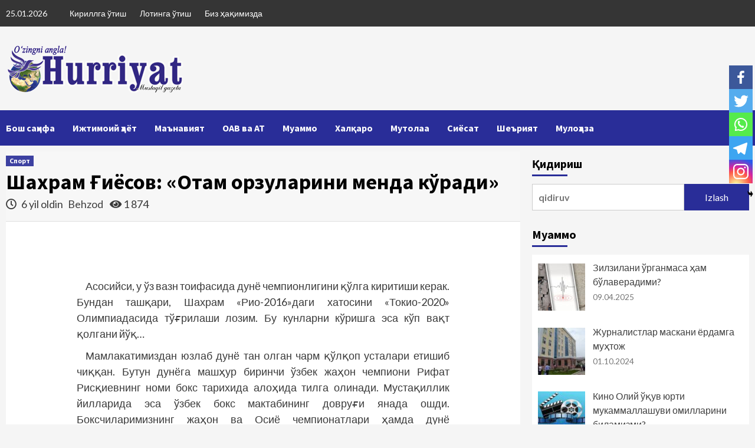

--- FILE ---
content_type: text/html; charset=UTF-8
request_url: https://uzhurriyat.uz/2019/10/30/shaxram-giyosov-otam-orzularini-menda/
body_size: 15763
content:
<!doctype html>
<html lang="uz-UZ" prefix="og: http://ogp.me/ns# fb: http://ogp.me/ns/fb#">
<head>
    <!-- Global site tag (gtag.js) - Google Analytics -->
<script async src="https://www.googletagmanager.com/gtag/js?id=UA-155172809-1"></script>
<script>
  window.dataLayer = window.dataLayer || [];
  function gtag(){dataLayer.push(arguments);}
  gtag('js', new Date());

  gtag('config', 'UA-155172809-1');
</script>
	<meta charset="UTF-8">
    <meta name="viewport" content="width=device-width, initial-scale=1">
    <link rel="profile" href="http://gmpg.org/xfn/11">

    <title>Шахрам Ғиёсов: «Отам орзуларини менда кўради» &#8211; HURRIYAT</title>
<style type="text/css">			.heateorSssInstagramBackground{background:radial-gradient(circle at 30% 107%,#fdf497 0,#fdf497 5%,#fd5949 45%,#d6249f 60%,#285aeb 90%)}
											.heateor_sss_horizontal_sharing .heateorSssSharing,.heateor_sss_standard_follow_icons_container .heateorSssSharing{
							color: #fff;
						border-width: 0px;
			border-style: solid;
			border-color: transparent;
		}
				.heateor_sss_horizontal_sharing .heateorSssTCBackground{
			color:#666;
		}
				.heateor_sss_horizontal_sharing .heateorSssSharing:hover,.heateor_sss_standard_follow_icons_container .heateorSssSharing:hover{
						border-color: transparent;
		}
		.heateor_sss_vertical_sharing .heateorSssSharing,.heateor_sss_floating_follow_icons_container .heateorSssSharing{
							color: #fff;
						border-width: 0px;
			border-style: solid;
			border-color: transparent;
		}
				.heateor_sss_vertical_sharing .heateorSssTCBackground{
			color:#666;
		}
				.heateor_sss_vertical_sharing .heateorSssSharing:hover,.heateor_sss_floating_follow_icons_container .heateorSssSharing:hover{
						border-color: transparent;
		}
		
		@media screen and (max-width:783px) {.heateor_sss_vertical_sharing{display:none!important}}@media screen and (max-width:783px) {.heateor_sss_floating_follow_icons_container{display:none!important}}div.heateor_sss_mobile_footer{display:none;}@media screen and (max-width:783px){i.heateorSssTCBackground{background-color:white!important}div.heateor_sss_bottom_sharing{width:100%!important;left:0!important;}div.heateor_sss_bottom_sharing li{width:20% !important;}div.heateor_sss_bottom_sharing .heateorSssSharing{width: 100% !important;}div.heateor_sss_bottom_sharing div.heateorSssTotalShareCount{font-size:1em!important;line-height:28px!important}div.heateor_sss_bottom_sharing div.heateorSssTotalShareText{font-size:.7em!important;line-height:0px!important}div.heateor_sss_mobile_footer{display:block;height:40px;}.heateor_sss_bottom_sharing{padding:0!important;display:block!important;width: auto!important;bottom:-2px!important;top: auto!important;}.heateor_sss_bottom_sharing .heateor_sss_square_count{line-height: inherit;}.heateor_sss_bottom_sharing .heateorSssSharingArrow{display:none;}.heateor_sss_bottom_sharing .heateorSssTCBackground{margin-right: 1.1em !important}}div.heateor_sss_sharing_title{text-align:center}ul.heateor_sss_sharing_ul{width:100%;text-align:center;}div.heateor_sss_horizontal_sharing ul.heateor_sss_sharing_ul li{float:none!important;display:inline-block;}</style><link rel='dns-prefetch' href='//fonts.googleapis.com' />
<link rel='dns-prefetch' href='//s.w.org' />
<link rel="alternate" type="application/rss+xml" title="HURRIYAT &raquo; obunasi" href="https://uzhurriyat.uz/feed/" />
<link rel="alternate" type="application/rss+xml" title="HURRIYAT &raquo; bildirilgan fikrlar obunasi" href="https://uzhurriyat.uz/comments/feed/" />
<link rel="alternate" type="application/rss+xml" title="HURRIYAT &raquo; Шахрам Ғиёсов: «Отам орзуларини менда кўради» bildirilgan fikrlar obunasi" href="https://uzhurriyat.uz/2019/10/30/shaxram-giyosov-otam-orzularini-menda/feed/" />
		<script type="text/javascript">
			window._wpemojiSettings = {"baseUrl":"https:\/\/s.w.org\/images\/core\/emoji\/12.0.0-1\/72x72\/","ext":".png","svgUrl":"https:\/\/s.w.org\/images\/core\/emoji\/12.0.0-1\/svg\/","svgExt":".svg","source":{"concatemoji":"https:\/\/uzhurriyat.uz\/wp-includes\/js\/wp-emoji-release.min.js?ver=5.2.2"}};
			!function(a,b,c){function d(a,b){var c=String.fromCharCode;l.clearRect(0,0,k.width,k.height),l.fillText(c.apply(this,a),0,0);var d=k.toDataURL();l.clearRect(0,0,k.width,k.height),l.fillText(c.apply(this,b),0,0);var e=k.toDataURL();return d===e}function e(a){var b;if(!l||!l.fillText)return!1;switch(l.textBaseline="top",l.font="600 32px Arial",a){case"flag":return!(b=d([55356,56826,55356,56819],[55356,56826,8203,55356,56819]))&&(b=d([55356,57332,56128,56423,56128,56418,56128,56421,56128,56430,56128,56423,56128,56447],[55356,57332,8203,56128,56423,8203,56128,56418,8203,56128,56421,8203,56128,56430,8203,56128,56423,8203,56128,56447]),!b);case"emoji":return b=d([55357,56424,55356,57342,8205,55358,56605,8205,55357,56424,55356,57340],[55357,56424,55356,57342,8203,55358,56605,8203,55357,56424,55356,57340]),!b}return!1}function f(a){var c=b.createElement("script");c.src=a,c.defer=c.type="text/javascript",b.getElementsByTagName("head")[0].appendChild(c)}var g,h,i,j,k=b.createElement("canvas"),l=k.getContext&&k.getContext("2d");for(j=Array("flag","emoji"),c.supports={everything:!0,everythingExceptFlag:!0},i=0;i<j.length;i++)c.supports[j[i]]=e(j[i]),c.supports.everything=c.supports.everything&&c.supports[j[i]],"flag"!==j[i]&&(c.supports.everythingExceptFlag=c.supports.everythingExceptFlag&&c.supports[j[i]]);c.supports.everythingExceptFlag=c.supports.everythingExceptFlag&&!c.supports.flag,c.DOMReady=!1,c.readyCallback=function(){c.DOMReady=!0},c.supports.everything||(h=function(){c.readyCallback()},b.addEventListener?(b.addEventListener("DOMContentLoaded",h,!1),a.addEventListener("load",h,!1)):(a.attachEvent("onload",h),b.attachEvent("onreadystatechange",function(){"complete"===b.readyState&&c.readyCallback()})),g=c.source||{},g.concatemoji?f(g.concatemoji):g.wpemoji&&g.twemoji&&(f(g.twemoji),f(g.wpemoji)))}(window,document,window._wpemojiSettings);
		</script>
		<style type="text/css">
img.wp-smiley,
img.emoji {
	display: inline !important;
	border: none !important;
	box-shadow: none !important;
	height: 1em !important;
	width: 1em !important;
	margin: 0 .07em !important;
	vertical-align: -0.1em !important;
	background: none !important;
	padding: 0 !important;
}
</style>
	<link rel='stylesheet' id='wp-block-library-css'  href='https://uzhurriyat.uz/wp-includes/css/dist/block-library/style.min.css?ver=5.2.2' type='text/css' media='all' />
<link rel='stylesheet' id='themezee-widget-bundle-css'  href='https://uzhurriyat.uz/wp-content/plugins/themezee-widget-bundle/assets/css/themezee-widget-bundle.css?ver=1.4' type='text/css' media='all' />
<link rel='stylesheet' id='genericons-css'  href='https://uzhurriyat.uz/wp-content/plugins/themezee-widget-bundle/assets/genericons/genericons.css?ver=1.4' type='text/css' media='all' />
<link rel='stylesheet' id='wordpress-popular-posts-css-css'  href='https://uzhurriyat.uz/wp-content/plugins/wordpress-popular-posts/assets/css/wpp.css?ver=5.2.4' type='text/css' media='all' />
<link rel='stylesheet' id='font-awesome-v5-css'  href='https://uzhurriyat.uz/wp-content/themes/covernews/assets/font-awesome-v5/css/fontawesome-all.min.css?ver=5.2.2' type='text/css' media='all' />
<link rel='stylesheet' id='bootstrap-css'  href='https://uzhurriyat.uz/wp-content/themes/covernews/assets/bootstrap/css/bootstrap.min.css?ver=5.2.2' type='text/css' media='all' />
<link rel='stylesheet' id='slick-css'  href='https://uzhurriyat.uz/wp-content/themes/covernews/assets/slick/css/slick.min.css?ver=5.2.2' type='text/css' media='all' />
<link rel='stylesheet' id='covernews-google-fonts-css'  href='https://fonts.googleapis.com/css?family=Source%20Sans%20Pro:400,400i,700,700i|Lato:400,300,400italic,900,700&#038;subset=latin,latin-ext' type='text/css' media='all' />
<link rel='stylesheet' id='covernews-style-css'  href='https://uzhurriyat.uz/wp-content/themes/covernews/style.css?ver=5.2.2' type='text/css' media='all' />
<link rel='stylesheet' id='heateor_sss_frontend_css-css'  href='https://uzhurriyat.uz/wp-content/plugins/sassy-social-share/public/css/sassy-social-share-public.css?ver=3.3.13' type='text/css' media='all' />
<link rel='stylesheet' id='heateor_sss_sharing_default_svg-css'  href='https://uzhurriyat.uz/wp-content/plugins/sassy-social-share/admin/css/sassy-social-share-svg.css?ver=3.3.13' type='text/css' media='all' />
<script type='application/json' id="wpp-json">
{"sampling_active":0,"sampling_rate":100,"ajax_url":"https:\/\/uzhurriyat.uz\/wp-json\/wordpress-popular-posts\/v1\/popular-posts","ID":3394,"token":"a671295165","lang":0,"debug":0}
</script>
<script type='text/javascript' src='https://uzhurriyat.uz/wp-content/plugins/wordpress-popular-posts/assets/js/wpp.min.js?ver=5.2.4'></script>
<script type='text/javascript' src='https://uzhurriyat.uz/wp-includes/js/jquery/jquery.js?ver=1.12.4-wp'></script>
<script type='text/javascript' src='https://uzhurriyat.uz/wp-includes/js/jquery/jquery-migrate.min.js?ver=1.4.1'></script>
<link rel='https://api.w.org/' href='https://uzhurriyat.uz/wp-json/' />
<link rel="EditURI" type="application/rsd+xml" title="RSD" href="https://uzhurriyat.uz/xmlrpc.php?rsd" />
<link rel="wlwmanifest" type="application/wlwmanifest+xml" href="https://uzhurriyat.uz/wp-includes/wlwmanifest.xml" /> 
<link rel='prev' title='«Матбуотнинг вазифаси фақат «шов-шув» кўтариш эмас&#8230;»' href='https://uzhurriyat.uz/2019/10/30/matbuotning-vazifasi-faqat-shov-shuv/' />
<link rel='next' title='Сохта ҳужжат наф бермади' href='https://uzhurriyat.uz/2019/10/30/soxta-hujjat-naf-bermadi/' />
<meta name="generator" content="WordPress 5.2.2" />
<link rel="canonical" href="https://uzhurriyat.uz/2019/10/30/shaxram-giyosov-otam-orzularini-menda/" />
<link rel='shortlink' href='https://uzhurriyat.uz/?p=3394' />
<link rel="alternate" type="application/json+oembed" href="https://uzhurriyat.uz/wp-json/oembed/1.0/embed?url=https%3A%2F%2Fuzhurriyat.uz%2F2019%2F10%2F30%2Fshaxram-giyosov-otam-orzularini-menda%2F" />
<link rel="alternate" type="text/xml+oembed" href="https://uzhurriyat.uz/wp-json/oembed/1.0/embed?url=https%3A%2F%2Fuzhurriyat.uz%2F2019%2F10%2F30%2Fshaxram-giyosov-otam-orzularini-menda%2F&#038;format=xml" />
<link rel="pingback" href="https://uzhurriyat.uz/xmlrpc.php">        <style type="text/css">
                        .site-title,
            .site-description {
                position: absolute;
                clip: rect(1px, 1px, 1px, 1px);
                display: none;
            }

            

        </style>
        
<!-- START - Open Graph and Twitter Card Tags 3.0.0 -->
 <!-- Facebook Open Graph -->
  <meta property="og:locale" content="uz_UZ"/>
  <meta property="og:site_name" content="HURRIYAT"/>
  <meta property="og:title" content="Шахрам Ғиёсов: «Отам орзуларини менда кўради»"/>
  <meta property="og:url" content="https://uzhurriyat.uz/2019/10/30/shaxram-giyosov-otam-orzularini-menda/"/>
  <meta property="og:type" content="article"/>
  <meta property="og:description" content="Асосийси, у ўз вазн тоифасида дунё чемпионлигини қўлга киритиши керак. Бундан ташқари, Шахрам «Рио-2016»даги хатосини «Токио-2020» Олимпиадасида тўғрилаши лозим. Бу кунларни кўришга эса кўп вақт қолгани йўқ...

Мамлакатимиздан юзлаб дунё тан олган чарм қўлқоп усталари етишиб чиққан. Бутун дунёга маш"/>
  <meta property="article:published_time" content="2019-10-30T19:22:30+05:00"/>
  <meta property="article:modified_time" content="2019-11-18T23:19:50+05:00" />
  <meta property="og:updated_time" content="2019-11-18T23:19:50+05:00" />
  <meta property="article:section" content="Спорт"/>
 <!-- Google+ / Schema.org -->
 <!-- Twitter Cards -->
  <meta name="twitter:title" content="Шахрам Ғиёсов: «Отам орзуларини менда кўради»"/>
  <meta name="twitter:url" content="https://uzhurriyat.uz/2019/10/30/shaxram-giyosov-otam-orzularini-menda/"/>
  <meta name="twitter:description" content="Асосийси, у ўз вазн тоифасида дунё чемпионлигини қўлга киритиши керак. Бундан ташқари, Шахрам «Рио-2016»даги хатосини «Токио-2020» Олимпиадасида тўғрилаши лозим. Бу кунларни кўришга эса кўп вақт қолгани йўқ...

Мамлакатимиздан юзлаб дунё тан олган чарм қўлқоп усталари етишиб чиққан. Бутун дунёга маш"/>
  <meta name="twitter:card" content="summary_large_image"/>
 <!-- SEO -->
 <!-- Misc. tags -->
 <!-- is_singular -->
<!-- END - Open Graph and Twitter Card Tags 3.0.0 -->
	
</head>

<body class="post-template-default single single-post postid-3394 single-format-standard wp-custom-logo wp-embed-responsive default-content-layout align-content-left">

    <div id="af-preloader">
        <div id="loader-wrapper">
            <div id="loader"></div>
        </div>
    </div>

<div id="page" class="site">
    <a class="skip-link screen-reader-text" href="#content">Skip to content</a>

    <div class="header-layout-1">
                    <div class="top-masthead">

                <div class="container">
                    <div class="row">
                                                    <div class="col-xs-12 col-sm-12 col-md-8 device-center">
                                                                    <span class="topbar-date">
                                       25.01.2026                                    </span>

                                
                                <div class="top-navigation"><ul id="top-menu" class="menu"><li id="menu-item-2827" class="menu-item menu-item-type-custom menu-item-object-custom menu-item-2827"><a href="?lang=cir">Кириллга ўтиш</a></li>
<li id="menu-item-2826" class="menu-item menu-item-type-custom menu-item-object-custom menu-item-2826"><a href="?lang=lat">Лотинга ўтиш</a></li>
<li id="menu-item-4711" class="menu-item menu-item-type-post_type menu-item-object-page menu-item-4711"><a href="https://uzhurriyat.uz/biz-haqimizda/">Биз ҳақимизда</a></li>
</ul></div>                            </div>
                                                                    </div>
                </div>
            </div> <!--    Topbar Ends-->
                <header id="masthead" class="site-header">
                        <div class="masthead-banner "
                 data-background="">
                <div class="container">
                    <div class="row">
                        <div class="col-md-4">
                            <div class="site-branding">
                                <a href="https://uzhurriyat.uz/" class="custom-logo-link" rel="home"><img width="300" height="82" src="https://uzhurriyat.uz/wp-content/uploads/2025/05/hurriyat11.png" class="custom-logo" alt="HURRIYAT" /></a>                                    <p class="site-title font-family-1">
                                        <a href="https://uzhurriyat.uz/"
                                           rel="home">HURRIYAT</a>
                                    </p>
                                
                                                                    <p class="site-description">Mustaqil gazetasining rasmiy veb-sayti</p>
                                                            </div>
                        </div>
                        <div class="col-md-8">
                                        <div class="banner-promotions-wrapper">
                                    <div class="promotion-section">
                        <a href="" target="">
                                                    </a>
                    </div>
                                
            </div>
            <!-- Trending line END -->
                                    </div>
                    </div>
                </div>
            </div>
            <nav id="site-navigation" class="main-navigation">
                <div class="container">
                    <div class="row">
                        <div class="kol-12">
                            <div class="navigation-container">



                                <span class="toggle-menu" aria-controls="primary-menu" aria-expanded="false">
                                <span class="screen-reader-text">Primary Menu</span>
                                 <i class="ham"></i>
                        </span>
                                <span class="af-mobile-site-title-wrap">
                            <a href="https://uzhurriyat.uz/" class="custom-logo-link" rel="home"><img width="300" height="82" src="https://uzhurriyat.uz/wp-content/uploads/2025/05/hurriyat11.png" class="custom-logo" alt="HURRIYAT" /></a>                                    <p class="site-title font-family-1">
                                <a href="https://uzhurriyat.uz/"
                                   rel="home">HURRIYAT</a>
                            </p>
                        </span>
                                <div class="menu main-menu"><ul id="primary-menu" class="menu"><li id="menu-item-2953" class="menu-item menu-item-type-custom menu-item-object-custom menu-item-home menu-item-2953"><a href="https://uzhurriyat.uz/">Бош саҳифа</a></li>
<li id="menu-item-2828" class="menu-item menu-item-type-taxonomy menu-item-object-category menu-item-2828"><a href="https://uzhurriyat.uz/category/ijtimoiy-hayot/">Ижтимоий ҳаёт</a></li>
<li id="menu-item-2829" class="menu-item menu-item-type-taxonomy menu-item-object-category menu-item-2829"><a href="https://uzhurriyat.uz/category/manaviyat/">Маънавият</a></li>
<li id="menu-item-2830" class="menu-item menu-item-type-taxonomy menu-item-object-category menu-item-2830"><a href="https://uzhurriyat.uz/category/oav-va-at/">ОАВ ва АТ</a></li>
<li id="menu-item-2831" class="menu-item menu-item-type-taxonomy menu-item-object-category menu-item-2831"><a href="https://uzhurriyat.uz/category/muammo/">Муаммо</a></li>
<li id="menu-item-2832" class="menu-item menu-item-type-taxonomy menu-item-object-category menu-item-2832"><a href="https://uzhurriyat.uz/category/xalqaro/">Халқаро</a></li>
<li id="menu-item-4616" class="menu-item menu-item-type-taxonomy menu-item-object-category menu-item-4616"><a href="https://uzhurriyat.uz/category/Mutolaa/">Мутолаа</a></li>
<li id="menu-item-4614" class="menu-item menu-item-type-taxonomy menu-item-object-category menu-item-4614"><a href="https://uzhurriyat.uz/category/siyosat/">Сиёсат</a></li>
<li id="menu-item-4617" class="menu-item menu-item-type-taxonomy menu-item-object-category menu-item-4617"><a href="https://uzhurriyat.uz/category/Sheriyat/">Шеърият</a></li>
<li id="menu-item-4615" class="menu-item menu-item-type-taxonomy menu-item-object-category menu-item-4615"><a href="https://uzhurriyat.uz/category/Mulohaza/">Мулоҳаза</a></li>
</ul></div>
                                <div class="cart-search">

                                    <div class="af-search-wrap">
                                        <div class="search-overlay">
                                            <a href="#" title="Search" class="search-icon">
                                                <i class="fa fa-search"></i>
                                            </a>
                                            <div class="af-search-form">
                                                <form role="search" method="get" class="search-form" action="https://uzhurriyat.uz/">
				<label>
					<span class="screen-reader-text">Qidirshish:</span>
					<input type="search" class="search-field" placeholder="qidiruv" value="" name="s" />
				</label>
				<input type="submit" class="search-submit" value="Izlash" />
			</form>                                            </div>
                                        </div>
                                    </div>
                                </div>


                            </div>
                        </div>
                    </div>
                </div>
            </nav>
        </header>
    </div>

    <div id="content" class="container">
        <div class="row">
                <div id="primary" class="content-area">
                    <main id="main" class="site-main">

                                                    <article id="post-3394" class="af-single-article post-3394 post type-post status-publish format-standard hentry category-Sport">
                                <div class="entry-content-wrap">
                                    <header class="entry-header">

    <div class="header-details-wrapper">
        <div class="entry-header-details">
                            <div class="figure-categories figure-categories-bg">
                                        <ul class="cat-links"><li class="meta-category">
                             <a class="covernews-categories category-color-1" href="https://uzhurriyat.uz/category/Sport/" alt="View all posts in Спорт"> 
                                 Спорт
                             </a>
                        </li></ul>                </div>
                        <h1 class="entry-title">Шахрам Ғиёсов: «Отам орзуларини менда кўради»</h1>
            
                
        <span class="author-links">
                            <span class="item-metadata posts-date">
                <i class="far fa-clock"></i>
                    6 yil oldin            </span>
                        
                <span class="item-metadata posts-author">
            <a href="https://uzhurriyat.uz/author/behzod/">
                Behzod            </a>
                <span class="item-metadata posts-view">
                <i class="fas fa-eye"></i>
                    1&nbsp;874                </span>
        </span>
                    </span>
                        

                    </div>
    </div>

        <div class="aft-post-thumbnail-wrapper">    
            </div>
    </header><!-- .entry-header -->                                    

    <div class="entry-content">
        <p>Асосийси, у ўз вазн тоифасида дунё чемпионлигини қўлга киритиши керак. Бундан ташқари, Шахрам «Рио-2016»даги хатосини «Токио-2020» Олимпиадасида тўғрилаши лозим. Бу кунларни кўришга эса кўп вақт қолгани йўқ&#8230;</p>
<p>Мамлакатимиздан юзлаб дунё тан олган чарм қўлқоп усталари етишиб чиққан. Бутун дунёга маш­ҳур биринчи ўзбек жаҳон чемпиони Рифат Рисқиевнинг номи бокс тарихида алоҳида тилга олинади. Мустақиллик йилларида эса ўзбек бокс мактабининг довруғи янада ошди. Боксчиларимизнинг жаҳон ва Осиё чемпионатлари ҳамда дунё Олимпиадасида қўлга киритган ютуқлари халқаро миқёсда эътироф этила бошланди.</p>
<p>Ҳозирги кунда юртимизда Андижон, Тошкент ва Бухоро бокс мактаблари шаклланди. Бухоро бокс мактабида тарбияланган атлетлар барча мусобақаларда юртимиз шарафини муносиб ҳимоя қилиб келаётганини таъкидлаб ўтиш жоиз. Аслида, ушбу қадим ўлкада кўпчилик миллий курашга қизиқади. Кураш ушбу ҳудуд аҳолисининг қон-қонига сингиб кетган, десак муболаға эмас. Аммо боксга ҳам бухоролик ёшларнинг қизиқиши баланд.</p>
<p>Бир пайтлар Бухоро бокс мактаби тарбияланувчилари Наримон Атоев, Аббос Атоевлар спортнинг ушбу турида катта натижаларга эришган. Улардан кейин мазкур бокс мактабидан бир неча йил оралиғида ялт этган спортчи кўзга ташланмади. Аммо ХХI асрнинг иккинчи ўн йиллигида бу мактабнинг шонли тарихи яна тилга олина бошланди. Бокс бўйича Ўзбекистон терма жамоаси таркибига Шахрам Ғиёсов ва Шаҳобиддин Зоиров сингари маҳоратли атлетлар кириб келди.</p>
<p>Бу икки чарм қўлқоп устасининг сўнгги йилларда қайд этаётган натижалари мамлакатимиз нуфузини халқаро майдонда нечоғли юқорига кўтарганидан хабарингиз бор, албатта. Айниқса, Шахрам Ғиёсов бокс ихлосманд­лари ва ёшларимизнинг ҳақиқий кумирига айланди. Тўғри, у 2016 йилда Рио-де Жанейрода ўтказилган Олимпиада ўйинларида юртимизга олтин медални олиб келолмади. Шундай бўлса-да, унинг Риода ўтказган ҳар бир жанги ва ғалабалари барчамизга манзур бўлди.</p>
<p style="text-align: center;"><strong>“Ўз йўлим ва кучим бўлиши керак”</strong></p>
<p>Шахрам Ғиёсов 1993 йилда туғилган. Болалигидан спортнинг ушбу тури билан шуғулланишни бошлаган. Бокс тўгарагига илк қадам қўйган кунидан бошлаб катта ғалабаларга эришишни мақсад қилган. Бу борада унга оилавий муҳит ва отасининг кўмаги асқотди.</p>
<p>— Отам ёшлигида профессионал боксчи бўлишни орзу қилган, — дейди Шахрам оммавий ахборот воситалари вакилларига берган интервьюсида. — Афсуски, ўша пайтда имконият, шарт-шароит бунга монелик қилган. У киши агар фарзандим ўғил бўлса, албатта, спортчи қиламан, деб ният қилган эканлар. Мен шу кунгача нимага эришган бўлсам, ота-онамнинг меҳнати ва қўллаб-қувватлаши натижаси деб биламан.</p>
<p>Шахрамнинг боксга кириб келиши Муҳаммадқодир Абдуллаев ва Аббос Атоевнинг номлари жаҳон рингларида баланд янграган пайтларга тўғри келди. У ушбу чарм қўлқоп усталарининг ҳар бир жангини синчиклаб кузатарди. Хатолари ва ғалабаларини ўзича таҳлил этарди. Мураббийидан уларнинг хатти-ҳаракатлари ҳақида сўраб, жанг­ларда уларни такрорлашга интиларди. Лекин ҳеч қачон иккинчи Муҳаммадқодир ёки бош­қа жаҳон даражасидаги боксчи бўлишни ўйламаган. Ҳар доим Шахрам Ғиёсов бўлишга интилди. Ўзининг боксда янги йўналиши бўлишини истарди.</p>
<p>Унинг халқаро майдондаги биринчи йирик ғалабаси 2014 йилда қайд этилди. Ўша йили у талабалар ўртасида Якутскийда ўтказилган жаҳон чемпионатида олтин медални қўлга киритди. Ушбу ғалаба унинг фаолиятида муҳим ўрин тутади. Чунки у мазкур мусобақада иштирок этиш орқали халқаро жанглар “таъми”ни татиб кўрди. Хорижлик боксчилар ҳам ўзига ўхшаган оддий йигитлар эканига амин бўлди. Агар барча қийинчиликларга дош берса, жаҳон рингларига номини муҳрлаб қўйишига ишонди. Бу ишонч ва қатъият боксчимизга куч берди, далда бўлди.</p>
<p style="text-align: center;"><strong>Олимп чўққисида қолган аламлар</strong></p>
<p>2016 йилда Бразилиянинг Рио-де-Жанейро шаҳрида ўтказилган Олимпиада ўйинларида ўзбек боксчилари қайд этган натижа бутун дунё спорт ихлосмандларини лол қолдиргани ёдимизда. Ана шу дунёни ўзига қаратган йигитлар ичида Ғиёсов ҳам бор эди.</p>
<p>Унинг Рио рингларида кўрсатган жанглари ҳақида турли фикрлар ва мулоҳазалар билдирилди. Чунки унинг рақибига берадиган тезкор зарбалари уларни шошириб қўйган эди. Дунё рингларида ҳеч кимга «нон» бермай келаётган кубалик ва марокашлик, қозоғис­тонлик боксчилар ўшанда Шахрам билан эҳтиёткор бўлиб ҳисоблашгани ҳали ёдимизда.</p>
<p>Ушбу Олимпиадада кўпчилик боксчимизнинг олтин медални қўлга киритишига ишонган эди. Унинг финалгача бўлиб ўтган жанглари шундан далолат берар эди. Олимпиада чемпионлиги учун кечадиган жанггача бўлган йўлда дунёда ўз ўрнига эга бўлган кучли боксчиларни енгган атлетимиз ҳал қилувчи маҳорабада кучли қаршиликка дуч келди.</p>
<p>Афсуски, Шахрам мазкур жанг­да азалий рақиби қозоғистонлик Данияр Елеусиновдан очколар ҳисобида мағлубиятга учради. Якунда у Рио-де-Жанейрода бўлиб ўтган XXXI ёзги Олимпия ўйинларида кумуш медаль билан ортга қайтди. Мазкур соврин мамлакатимиз бокс­чилари қўлга киритган илк Олимпиада кумуш медали сифатида ҳам тарихда қолди. Бокс­чимиз финалгача литвалик Эймантас Станёнис, кубалик Ронел Иглесиас ва марокашлик Муҳаммад Рабийни енгган эди. Финалдаги мағлубият нафақат Шахрамга, ҳатто ўзбек мухлисларига ҳам жуда аламли таъсир қилгани аниқ.</p>
<p style="text-align: center;"><strong>Азалий рақиблар «жанги» гамбургга кўчди</strong></p>
<p>Олимпиададан сўнг боксчимиз руҳий тушкунликка тушгани йўқ. Аксинча, у олдинда турган жаҳон ва қитъа чемпионатига ҳозирлик кўра бошлади. 2017 йил Шахрам учун анча муваффақиятли келди. Дастлаб Тошкентда ўтказилган Осиё чемпионатида олтин медални қўлга киритди. Мазкур мусобақа финалида ҳам ҳамюртимизга қозоқ боксчиси рўбару келди. Бу сафар эса ватандошимизнинг қўли баланд келди. Шу йилнинг сентябрь ойида Гамбургда ўтказилган жаҳон биринчилиги ҳам Шахрам учун омадли келди. Жаҳон чемпионлиги учун кечган учрашувда вакилимиз «Лондон-2012» Олимпиадаси олтин медаль соҳиби, кубалик Ронел Иглесиасга ҳеч қандай имконият қолдирмай дунё чемпионлигини тантана қилди. 2017 йилда Осиё бокс федерацияси ҳам Шахрамни қитъанинг энг кучли боксчиси деб эълон қилди.</p>
<p style="text-align: center;"><strong>Тўққиз жанг, тўққиз ғалаба</strong></p>
<p>2017 йилдан бошлаб боксчи ўз имкониятини профессионал боксда синаб кўришга аҳд қилди. Бу борада у дунёга маш­ҳур Америка Қўшма Штатларидаги промоутер компанияси билан шартнома тузди. Шахрам проф рингдаги илк жангини 2018 йил 10 мартда ўтказди. Жангнинг саккизинчи сониясидаёқ рақиби — аргентиналик Николас Веласкесни нокаут қилди. Шу йилнинг 21 апрель куни эса боксчимиз венгриялик Габор Горбични мағлубиятга, мексикалик боксчи Даниэл Эчеверию­ни эса биринчи раунддаёқ нокаутга учратди. Ганалик Альберт Менсга қарши ўтказилган беллашувда эса учинчи раундда рақибини техник нокаутга учратиб, профессионал боксдаги тўртинчи ғалабасини тантана қилди. Профессионал рингдаги икки йиллик фаолияти давомида бухоролик чарм қўлқоп устаси тўққизта жанг ўтказишга улгурди. Барчасида унинг қўли баланд келди. Жанг­ларнинг 7 тасида рақибларини муддатидан аввал нокаутга учратди.</p>
<p>Шахрамнинг навбатдаги жанги шу йилнинг 24 августида Мексиканинг Эрмосильо шаҳридаги «Центро де Усос Мультиплес» аренасида ўтказилганидан хабарингиз бор. Шу куни у таниқли ва ўз вазн тоифасида профессионал боксчилар орасида етакчи ва камарга асосий даъвогарлардан бири, колумбиялик собиқ жаҳон чемпиони Дарлис Пересга қарши рингга кўтарилди. Ўн раундга мўлжалланган жанг муддатидан аввал якунига етди. Биринчи раунднинг 30 сонияси ўтиб улгурмасидан ўзбекистонлик боксчи чап қўлда кучли ва аниқ зарба йўллаб, рақибини рингга қулатди. Жангнинг бунчалик тез якунига етишини кутмаган рақиб анчагача ринг бўйлаб гандираклаб юрганини бутун дунё кўрди.</p>
<p>Битта ўн раундлик жанг ўтказиш учун бир неча ой тайёргарлик кўриб, рингга чиққанда, беллашувнинг 30 сониясидаёқ бир мушт билан қулаш ҳеч бир боксчига ҳурмат олиб келмайди. Афсуски, колумбиялик боксчи билан шундай ҳолат юз берди. Бу ҳам бўлса Шахрамнинг маҳорати ва ўз ишига профессионал тарзда ёндашганидан далолат беради.</p>
<p>Профессионал боксда Ғиё­совнинг олдида мураккаб ва машаққатли жанглар турибди. Асосийси, у ўз вазн тоифасида дунё чемпионлигини қўлга киритиши керак. Бундан таш­қари, Шахрам «Рио-2016»даги хатосини «Токио-2020» Олимпиадасида тўғрилаши лозим. Бу кунларни кўришга эса кўп вақт қолгани йўқ&#8230;</p>
<p style="text-align: right;"><strong>Жобир Хўжақулов.</strong></p>
<div class='heateorSssClear'></div><div  class='heateor_sss_sharing_container heateor_sss_horizontal_sharing' heateor-sss-data-href='https://uzhurriyat.uz/2019/10/30/shaxram-giyosov-otam-orzularini-menda/'><div class='heateor_sss_sharing_title' style="font-weight:bold" >Янгиликларни дўстларингизга улашинг</div><ul class="heateor_sss_sharing_ul"><li class="heateorSssSharingRound"><i style="width:35px;height:35px;border-radius:999px;" alt="Facebook" Title="Facebook" class="heateorSssSharing heateorSssFacebookBackground" onclick='heateorSssPopup("https://www.facebook.com/sharer/sharer.php?u=https%3A%2F%2Fuzhurriyat.uz%2F2019%2F10%2F30%2Fshaxram-giyosov-otam-orzularini-menda%2F")'><ss style="display:block;border-radius:999px;" class="heateorSssSharingSvg heateorSssFacebookSvg"></ss></i></li><li class="heateorSssSharingRound"><i style="width:35px;height:35px;border-radius:999px;" alt="Twitter" Title="Twitter" class="heateorSssSharing heateorSssTwitterBackground" onclick='heateorSssPopup("http://twitter.com/intent/tweet?text=%D0%A8%D0%B0%D1%85%D1%80%D0%B0%D0%BC%20%D2%92%D0%B8%D1%91%D1%81%D0%BE%D0%B2%3A%20%C2%AB%D0%9E%D1%82%D0%B0%D0%BC%20%D0%BE%D1%80%D0%B7%D1%83%D0%BB%D0%B0%D1%80%D0%B8%D0%BD%D0%B8%20%D0%BC%D0%B5%D0%BD%D0%B4%D0%B0%20%D0%BA%D1%9E%D1%80%D0%B0%D0%B4%D0%B8%C2%BB&url=https%3A%2F%2Fuzhurriyat.uz%2F2019%2F10%2F30%2Fshaxram-giyosov-otam-orzularini-menda%2F")'><ss style="display:block;border-radius:999px;" class="heateorSssSharingSvg heateorSssTwitterSvg"></ss></i></li><li class="heateorSssSharingRound"><i style="width:35px;height:35px;border-radius:999px;" alt="Whatsapp" Title="Whatsapp" class="heateorSssSharing heateorSssWhatsappBackground"><a  href="https://web.whatsapp.com/send?text=%D0%A8%D0%B0%D1%85%D1%80%D0%B0%D0%BC%20%D2%92%D0%B8%D1%91%D1%81%D0%BE%D0%B2%3A%20%C2%AB%D0%9E%D1%82%D0%B0%D0%BC%20%D0%BE%D1%80%D0%B7%D1%83%D0%BB%D0%B0%D1%80%D0%B8%D0%BD%D0%B8%20%D0%BC%D0%B5%D0%BD%D0%B4%D0%B0%20%D0%BA%D1%9E%D1%80%D0%B0%D0%B4%D0%B8%C2%BB https%3A%2F%2Fuzhurriyat.uz%2F2019%2F10%2F30%2Fshaxram-giyosov-otam-orzularini-menda%2F" rel="nofollow noopener" target="_blank"><ss style="display:block" class="heateorSssSharingSvg heateorSssWhatsappSvg"></ss></a></i></li><li class="heateorSssSharingRound"><i style="width:35px;height:35px;border-radius:999px;" alt="Telegram" Title="Telegram" class="heateorSssSharing heateorSssTelegramBackground" onclick='heateorSssPopup("https://telegram.me/share/url?url=https%3A%2F%2Fuzhurriyat.uz%2F2019%2F10%2F30%2Fshaxram-giyosov-otam-orzularini-menda%2F&text=%D0%A8%D0%B0%D1%85%D1%80%D0%B0%D0%BC%20%D2%92%D0%B8%D1%91%D1%81%D0%BE%D0%B2%3A%20%C2%AB%D0%9E%D1%82%D0%B0%D0%BC%20%D0%BE%D1%80%D0%B7%D1%83%D0%BB%D0%B0%D1%80%D0%B8%D0%BD%D0%B8%20%D0%BC%D0%B5%D0%BD%D0%B4%D0%B0%20%D0%BA%D1%9E%D1%80%D0%B0%D0%B4%D0%B8%C2%BB")'><ss style="display:block;border-radius:999px;" class="heateorSssSharingSvg heateorSssTelegramSvg"></ss></i></li><li class="heateorSssSharingRound"><i style="width:35px;height:35px;border-radius:999px;" alt="Instagram" Title="Instagram" class="heateorSssSharing heateorSssInstagramBackground"><a href="https://www.instagram.com/" rel="nofollow noopener" target="_blank"><ss style="display:block;border-radius:999px;" class="heateorSssSharingSvg heateorSssInstagramSvg"></ss></a></i></li></ul><div class="heateorSssClear"></div></div><div class='heateorSssClear'></div><div class='heateor_sss_sharing_container heateor_sss_vertical_sharing heateor_sss_bottom_sharing' style='width:44px;right: -10px;top: 100px;-webkit-box-shadow:none;box-shadow:none;' heateor-sss-data-href='https://uzhurriyat.uz/2019/10/30/shaxram-giyosov-otam-orzularini-menda/'><ul class="heateor_sss_sharing_ul"><li class=""><i style="width:40px;height:40px;margin:0;" alt="Facebook" Title="Facebook" class="heateorSssSharing heateorSssFacebookBackground" onclick='heateorSssPopup("https://www.facebook.com/sharer/sharer.php?u=https%3A%2F%2Fuzhurriyat.uz%2F2019%2F10%2F30%2Fshaxram-giyosov-otam-orzularini-menda%2F")'><ss style="display:block;" class="heateorSssSharingSvg heateorSssFacebookSvg"></ss></i></li><li class=""><i style="width:40px;height:40px;margin:0;" alt="Twitter" Title="Twitter" class="heateorSssSharing heateorSssTwitterBackground" onclick='heateorSssPopup("http://twitter.com/intent/tweet?text=%D0%A8%D0%B0%D1%85%D1%80%D0%B0%D0%BC%20%D2%92%D0%B8%D1%91%D1%81%D0%BE%D0%B2%3A%20%C2%AB%D0%9E%D1%82%D0%B0%D0%BC%20%D0%BE%D1%80%D0%B7%D1%83%D0%BB%D0%B0%D1%80%D0%B8%D0%BD%D0%B8%20%D0%BC%D0%B5%D0%BD%D0%B4%D0%B0%20%D0%BA%D1%9E%D1%80%D0%B0%D0%B4%D0%B8%C2%BB&url=https%3A%2F%2Fuzhurriyat.uz%2F2019%2F10%2F30%2Fshaxram-giyosov-otam-orzularini-menda%2F")'><ss style="display:block;" class="heateorSssSharingSvg heateorSssTwitterSvg"></ss></i></li><li class=""><i style="width:40px;height:40px;margin:0;" alt="Whatsapp" Title="Whatsapp" class="heateorSssSharing heateorSssWhatsappBackground"><a  href="https://web.whatsapp.com/send?text=%D0%A8%D0%B0%D1%85%D1%80%D0%B0%D0%BC%20%D2%92%D0%B8%D1%91%D1%81%D0%BE%D0%B2%3A%20%C2%AB%D0%9E%D1%82%D0%B0%D0%BC%20%D0%BE%D1%80%D0%B7%D1%83%D0%BB%D0%B0%D1%80%D0%B8%D0%BD%D0%B8%20%D0%BC%D0%B5%D0%BD%D0%B4%D0%B0%20%D0%BA%D1%9E%D1%80%D0%B0%D0%B4%D0%B8%C2%BB https%3A%2F%2Fuzhurriyat.uz%2F2019%2F10%2F30%2Fshaxram-giyosov-otam-orzularini-menda%2F" rel="nofollow noopener" target="_blank"><ss style="display:block" class="heateorSssSharingSvg heateorSssWhatsappSvg"></ss></a></i></li><li class=""><i style="width:40px;height:40px;margin:0;" alt="Telegram" Title="Telegram" class="heateorSssSharing heateorSssTelegramBackground" onclick='heateorSssPopup("https://telegram.me/share/url?url=https%3A%2F%2Fuzhurriyat.uz%2F2019%2F10%2F30%2Fshaxram-giyosov-otam-orzularini-menda%2F&text=%D0%A8%D0%B0%D1%85%D1%80%D0%B0%D0%BC%20%D2%92%D0%B8%D1%91%D1%81%D0%BE%D0%B2%3A%20%C2%AB%D0%9E%D1%82%D0%B0%D0%BC%20%D0%BE%D1%80%D0%B7%D1%83%D0%BB%D0%B0%D1%80%D0%B8%D0%BD%D0%B8%20%D0%BC%D0%B5%D0%BD%D0%B4%D0%B0%20%D0%BA%D1%9E%D1%80%D0%B0%D0%B4%D0%B8%C2%BB")'><ss style="display:block;" class="heateorSssSharingSvg heateorSssTelegramSvg"></ss></i></li><li class=""><i style="width:40px;height:40px;margin:0;" alt="Instagram" Title="Instagram" class="heateorSssSharing heateorSssInstagramBackground"><a href="https://www.instagram.com/" rel="nofollow noopener" target="_blank"><ss style="display:block;" class="heateorSssSharingSvg heateorSssInstagramSvg"></ss></a></i></li></ul><div class="heateorSssClear"></div></div>                    <div class="post-item-metadata entry-meta">
                            </div>
                
	<nav class="navigation post-navigation" role="navigation">
		<h2 class="screen-reader-text">Continue Reading</h2>
		<div class="nav-links"><div class="nav-next"><a href="https://uzhurriyat.uz/2019/11/20/kubok-andijonga-nasib-etdi/" rel="next"><span class="em-post-navigation">Next</span> Кубок Андижонга насиб этди</a></div></div>
	</nav>            </div><!-- .entry-content -->


                                </div>
                                
                                
<div id="comments" class="comments-area">

		<div id="respond" class="comment-respond">
		<h3 id="reply-title" class="comment-reply-title">Fikr bildirish <small><a rel="nofollow" id="cancel-comment-reply-link" href="/2019/10/30/shaxram-giyosov-otam-orzularini-menda/#respond" style="display:none;">Javobni bekor qilish</a></small></h3>			<form action="https://uzhurriyat.uz/wp-comments-post.php" method="post" id="commentform" class="comment-form" novalidate>
				<p class="comment-notes"><span id="email-notes">Email manzilingiz chop etilmaydi.</span> Majburiy bandlar <span class="required">*</span> bilan belgilangan</p><p class="comment-form-comment"><label for="comment">Sharh</label> <textarea id="comment" name="comment" cols="45" rows="8" maxlength="65525" required="required"></textarea></p><p class="comment-form-author"><label for="author">Nom <span class="required">*</span></label> <input id="author" name="author" type="text" value="" size="30" maxlength="245" required='required' /></p>
<p class="comment-form-email"><label for="email">E-mail <span class="required">*</span></label> <input id="email" name="email" type="email" value="" size="30" maxlength="100" aria-describedby="email-notes" required='required' /></p>
<p class="comment-form-url"><label for="url">Sayt</label> <input id="url" name="url" type="url" value="" size="30" maxlength="200" /></p>
<p class="comment-form-cookies-consent"><input id="wp-comment-cookies-consent" name="wp-comment-cookies-consent" type="checkbox" value="yes" /><label for="wp-comment-cookies-consent">Keyingi marta fikr bildirishim uchun bu brauzerda mening ismim, email va saytim manzili saqlansin.</label></p>
<p class="aiowps-captcha"><label for="aiowps-captcha-answer">Please enter an answer in digits:</label><div class="aiowps-captcha-equation"><strong>11 &#8722; 10 = <input type="hidden" name="aiowps-captcha-string-info" id="aiowps-captcha-string-info" value="d8fvh4mh1p" /><input type="hidden" name="aiowps-captcha-temp-string" id="aiowps-captcha-temp-string" value="1769291975" /><input type="text" size="2" id="aiowps-captcha-answer" name="aiowps-captcha-answer" value="" autocomplete="off" /></strong></div></p><p class="form-submit"><input name="submit" type="submit" id="submit" class="submit" value="Fikrni yuborish" /> <input type='hidden' name='comment_post_ID' value='3394' id='comment_post_ID' />
<input type='hidden' name='comment_parent' id='comment_parent' value='0' />
</p>			</form>
			</div><!-- #respond -->
	
</div><!-- #comments -->
                            </article>
                        
                    </main><!-- #main -->
                </div><!-- #primary -->
                                <aside id="secondary" class="widget-area aft-sticky-sidebar">
	<div id="search-2" class="widget covernews-widget widget_search"><h2 class="widget-title widget-title-1"><span>Қидириш</span></h2><form role="search" method="get" class="search-form" action="https://uzhurriyat.uz/">
				<label>
					<span class="screen-reader-text">Qidirshish:</span>
					<input type="search" class="search-field" placeholder="qidiruv" value="" name="s" />
				</label>
				<input type="submit" class="search-submit" value="Izlash" />
			</form></div><div id="tzwb-recent-posts-3" class="widget covernews-widget tzwb-recent-posts"><h2 class="widget-title widget-title-1"><span>Муаммо</span></h2>
		<div class="tzwb-content tzwb-clearfix">

			<ul class="tzwb-posts-list">
				
					<li class="tzwb-has-thumbnail">
						<a href="https://uzhurriyat.uz/2025/04/09/zilzilani-urganmasa-ham-bulaveradimi/" title="Зилзилани ўрганмаса ҳам бўлаверадими?">
							<img width="80" height="80" src="https://uzhurriyat.uz/wp-content/uploads/2025/04/12-zilzila-80x80.jpg" class="attachment-tzwb-thumbnail size-tzwb-thumbnail wp-post-image" alt="" srcset="https://uzhurriyat.uz/wp-content/uploads/2025/04/12-zilzila-80x80.jpg 80w, https://uzhurriyat.uz/wp-content/uploads/2025/04/12-zilzila-150x150.jpg 150w" sizes="(max-width: 80px) 100vw, 80px" />						</a>

				
					<a href="https://uzhurriyat.uz/2025/04/09/zilzilani-urganmasa-ham-bulaveradimi/" title="Зилзилани ўрганмаса ҳам бўлаверадими?">
						Зилзилани ўрганмаса ҳам бўлаверадими?					</a>

				
		<div class="tzwb-entry-meta entry-meta">

		
			<span class="tzwb-meta-date meta-date">09.04.2025</span>

		
		
		
		</div>

		
					<li class="tzwb-has-thumbnail">
						<a href="https://uzhurriyat.uz/2024/10/01/jurnalistlar-maskani-yordamga-muhtoj/" title="Журналистлар маскани ёрдамга муҳтож">
							<img width="80" height="80" src="https://uzhurriyat.uz/wp-content/uploads/2024/10/zhurfak_07_1-680x453-80x80.jpg" class="attachment-tzwb-thumbnail size-tzwb-thumbnail wp-post-image" alt="" srcset="https://uzhurriyat.uz/wp-content/uploads/2024/10/zhurfak_07_1-680x453-80x80.jpg 80w, https://uzhurriyat.uz/wp-content/uploads/2024/10/zhurfak_07_1-680x453-150x150.jpg 150w" sizes="(max-width: 80px) 100vw, 80px" />						</a>

				
					<a href="https://uzhurriyat.uz/2024/10/01/jurnalistlar-maskani-yordamga-muhtoj/" title="Журналистлар маскани ёрдамга муҳтож">
						Журналистлар маскани ёрдамга муҳтож					</a>

				
		<div class="tzwb-entry-meta entry-meta">

		
			<span class="tzwb-meta-date meta-date">01.10.2024</span>

		
		
		
		</div>

		
					<li class="tzwb-has-thumbnail">
						<a href="https://uzhurriyat.uz/2024/09/05/kino-oliy-uquv-yurti-mukammallashuvi-omillarini-bilamizmi/" title="Кино Олий ўқув юрти мукаммаллашуви омилларини биламизми?">
							<img width="80" height="80" src="https://uzhurriyat.uz/wp-content/uploads/2024/09/KINO-03-80x80.jpg" class="attachment-tzwb-thumbnail size-tzwb-thumbnail wp-post-image" alt="" srcset="https://uzhurriyat.uz/wp-content/uploads/2024/09/KINO-03-80x80.jpg 80w, https://uzhurriyat.uz/wp-content/uploads/2024/09/KINO-03-150x150.jpg 150w" sizes="(max-width: 80px) 100vw, 80px" />						</a>

				
					<a href="https://uzhurriyat.uz/2024/09/05/kino-oliy-uquv-yurti-mukammallashuvi-omillarini-bilamizmi/" title="Кино Олий ўқув юрти мукаммаллашуви омилларини биламизми?">
						Кино Олий ўқув юрти мукаммаллашуви омилларини биламизми?					</a>

				
		<div class="tzwb-entry-meta entry-meta">

		
			<span class="tzwb-meta-date meta-date">05.09.2024</span>

		
		
		
		</div>

		
					<li class="tzwb-has-thumbnail">
						<a href="https://uzhurriyat.uz/2023/11/01/kasbning-tagi-nasiba/" title="Касбнинг таги насиба">
							<img width="80" height="80" src="https://uzhurriyat.uz/wp-content/uploads/2023/11/duradgor-80x80.jpg" class="attachment-tzwb-thumbnail size-tzwb-thumbnail wp-post-image" alt="" srcset="https://uzhurriyat.uz/wp-content/uploads/2023/11/duradgor-80x80.jpg 80w, https://uzhurriyat.uz/wp-content/uploads/2023/11/duradgor-150x150.jpg 150w" sizes="(max-width: 80px) 100vw, 80px" />						</a>

				
					<a href="https://uzhurriyat.uz/2023/11/01/kasbning-tagi-nasiba/" title="Касбнинг таги насиба">
						Касбнинг таги насиба					</a>

				
		<div class="tzwb-entry-meta entry-meta">

		
			<span class="tzwb-meta-date meta-date">01.11.2023</span>

		
		
		
		</div>

		
					<li>

				
					<a href="https://uzhurriyat.uz/2023/05/03/poytaxt-yullarida-taqiqlovchi-belgilar-nega-tulib-toshgan/" title="Пойтахт йўлларида&#8230; тақиқловчи белгилар  нега тўлиб тошган?">
						Пойтахт йўлларида&#8230; тақиқловчи белгилар  нега тўлиб тошган?					</a>

				
		<div class="tzwb-entry-meta entry-meta">

		
			<span class="tzwb-meta-date meta-date">03.05.2023</span>

		
		
		
		</div>

		
					<li>

				
					<a href="https://uzhurriyat.uz/2023/03/08/hamkasbimiz-nega-chuv-tushdi/" title="Ҳамкасбимиз нега чув тушди?">
						Ҳамкасбимиз нега чув тушди?					</a>

				
		<div class="tzwb-entry-meta entry-meta">

		
			<span class="tzwb-meta-date meta-date">08.03.2023</span>

		
		
		
		</div>

					</ul>

		</div>

		</div><div id="calendar-3" class="widget covernews-widget widget_calendar"><h2 class="widget-title widget-title-1"><span>Тақвим</span></h2><div id="calendar_wrap" class="calendar_wrap"><table id="wp-calendar">
	<caption>Oktabr 2019</caption>
	<thead>
	<tr>
		<th scope="col" title="Dushanba">Du</th>
		<th scope="col" title="Seshanba">Se</th>
		<th scope="col" title="Chorshanba">Ch</th>
		<th scope="col" title="Payshanba">Pa</th>
		<th scope="col" title="Juma">Ju</th>
		<th scope="col" title="Shanba">Sh</th>
		<th scope="col" title="Yakshanba">Ya</th>
	</tr>
	</thead>

	<tfoot>
	<tr>
		<td colspan="3" id="prev"><a href="https://uzhurriyat.uz/2019/09/">&laquo; Sen</a></td>
		<td class="pad">&nbsp;</td>
		<td colspan="3" id="next"><a href="https://uzhurriyat.uz/2019/11/">Noy &raquo;</a></td>
	</tr>
	</tfoot>

	<tbody>
	<tr>
		<td colspan="1" class="pad">&nbsp;</td><td><a href="https://uzhurriyat.uz/2019/10/01/" aria-label="01.10.2019 sanasida chop etilgan maqolalar">1</a></td><td>2</td><td>3</td><td>4</td><td><a href="https://uzhurriyat.uz/2019/10/05/" aria-label="05.10.2019 sanasida chop etilgan maqolalar">5</a></td><td>6</td>
	</tr>
	<tr>
		<td>7</td><td><a href="https://uzhurriyat.uz/2019/10/08/" aria-label="08.10.2019 sanasida chop etilgan maqolalar">8</a></td><td><a href="https://uzhurriyat.uz/2019/10/09/" aria-label="09.10.2019 sanasida chop etilgan maqolalar">9</a></td><td>10</td><td>11</td><td>12</td><td>13</td>
	</tr>
	<tr>
		<td>14</td><td>15</td><td><a href="https://uzhurriyat.uz/2019/10/16/" aria-label="16.10.2019 sanasida chop etilgan maqolalar">16</a></td><td>17</td><td>18</td><td>19</td><td>20</td>
	</tr>
	<tr>
		<td>21</td><td><a href="https://uzhurriyat.uz/2019/10/22/" aria-label="22.10.2019 sanasida chop etilgan maqolalar">22</a></td><td>23</td><td>24</td><td>25</td><td>26</td><td>27</td>
	</tr>
	<tr>
		<td>28</td><td><a href="https://uzhurriyat.uz/2019/10/29/" aria-label="29.10.2019 sanasida chop etilgan maqolalar">29</a></td><td><a href="https://uzhurriyat.uz/2019/10/30/" aria-label="30.10.2019 sanasida chop etilgan maqolalar">30</a></td><td>31</td>
		<td class="pad" colspan="3">&nbsp;</td>
	</tr>
	</tbody>
	</table></div></div></aside><!-- #secondary -->
            </div>


</div>

<div class="af-main-banner-latest-posts grid-layout">
    <div class="container">
        <div class="row">

    <div class="widget-title-section">
                    <h4 class="widget-title header-after1">
                        <span class="header-after">                            
                            Сизни қизиқтирган янгиликлар                            </span>
            </h4>
        
    </div>
    <div class="row">
                <div class="col-sm-15 latest-posts-grid" data-mh="latest-posts-grid">
                <div class="spotlight-post">
                    <figure class="categorised-article inside-img">
                        <div class="categorised-article-wrapper">
                            <div class="data-bg data-bg-hover data-bg-categorised"
                                 data-background="https://uzhurriyat.uz/wp-content/uploads/2026/01/xurram-raximov-675x450.jpg">
                                <a href="https://uzhurriyat.uz/2026/01/21/togday-tayanchim-tugrisida/"></a>
                            </div>
                        </div>
                                                <div class="figure-categories figure-categories-bg">
                            
                            <ul class="cat-links"><li class="meta-category">
                             <a class="covernews-categories category-color-1" href="https://uzhurriyat.uz/category/kuzgu/" alt="View all posts in Кўзгу"> 
                                 Кўзгу
                             </a>
                        </li></ul>                        </div>
                    </figure>

                    <figcaption>
                        
                        <h3 class="article-title article-title-1">
                            <a href="https://uzhurriyat.uz/2026/01/21/togday-tayanchim-tugrisida/">
                                Тоғдай таянчим тўғрисида                            </a>
                        </h3>
                        <div class="grid-item-metadata">
                            
        <span class="author-links">
                            <span class="item-metadata posts-date">
                <i class="far fa-clock"></i>
                    4 kun oldin            </span>
                        
                <span class="item-metadata posts-author">
            <a href="https://uzhurriyat.uz/author/behzod/">
                Behzod            </a>
                <span class="item-metadata posts-view">
                <i class="fas fa-eye"></i>
                    176                </span>
        </span>
                    </span>
                                </div>
                    </figcaption>
                </div>
            </div>
                    <div class="col-sm-15 latest-posts-grid" data-mh="latest-posts-grid">
                <div class="spotlight-post">
                    <figure class="categorised-article inside-img">
                        <div class="categorised-article-wrapper">
                            <div class="data-bg data-bg-hover data-bg-categorised"
                                 data-background="https://uzhurriyat.uz/wp-content/uploads/2024/01/22162343_web1_TSR-Nature-Books-edh-200726-675x450.jpg">
                                <a href="https://uzhurriyat.uz/2026/01/21/angladim-umrni-tafakkur-bezar/"></a>
                            </div>
                        </div>
                                                <div class="figure-categories figure-categories-bg">
                            
                            <ul class="cat-links"><li class="meta-category">
                             <a class="covernews-categories category-color-1" href="https://uzhurriyat.uz/category/Sheriyat/" alt="View all posts in Шеърият"> 
                                 Шеърият
                             </a>
                        </li></ul>                        </div>
                    </figure>

                    <figcaption>
                        
                        <h3 class="article-title article-title-1">
                            <a href="https://uzhurriyat.uz/2026/01/21/angladim-umrni-tafakkur-bezar/">
                                Англадим, умрни тафаккур безар                            </a>
                        </h3>
                        <div class="grid-item-metadata">
                            
        <span class="author-links">
                            <span class="item-metadata posts-date">
                <i class="far fa-clock"></i>
                    4 kun oldin            </span>
                        
                <span class="item-metadata posts-author">
            <a href="https://uzhurriyat.uz/author/behzod/">
                Behzod            </a>
                <span class="item-metadata posts-view">
                <i class="fas fa-eye"></i>
                    173                </span>
        </span>
                    </span>
                                </div>
                    </figcaption>
                </div>
            </div>
                    <div class="col-sm-15 latest-posts-grid" data-mh="latest-posts-grid">
                <div class="spotlight-post">
                    <figure class="categorised-article inside-img">
                        <div class="categorised-article-wrapper">
                            <div class="data-bg data-bg-hover data-bg-categorised"
                                 data-background="https://uzhurriyat.uz/wp-content/uploads/2026/01/chol-01-675x450.jpg">
                                <a href="https://uzhurriyat.uz/2026/01/21/gor-ichidagi-xazina/"></a>
                            </div>
                        </div>
                                                <div class="figure-categories figure-categories-bg">
                            
                            <ul class="cat-links"><li class="meta-category">
                             <a class="covernews-categories category-color-1" href="https://uzhurriyat.uz/category/adabiyot/" alt="View all posts in Адабиёт"> 
                                 Адабиёт
                             </a>
                        </li></ul>                        </div>
                    </figure>

                    <figcaption>
                        
                        <h3 class="article-title article-title-1">
                            <a href="https://uzhurriyat.uz/2026/01/21/gor-ichidagi-xazina/">
                                Ғор ичидаги хазина                            </a>
                        </h3>
                        <div class="grid-item-metadata">
                            
        <span class="author-links">
                            <span class="item-metadata posts-date">
                <i class="far fa-clock"></i>
                    4 kun oldin            </span>
                        
                <span class="item-metadata posts-author">
            <a href="https://uzhurriyat.uz/author/behzod/">
                Behzod            </a>
                <span class="item-metadata posts-view">
                <i class="fas fa-eye"></i>
                    211                </span>
        </span>
                    </span>
                                </div>
                    </figcaption>
                </div>
            </div>
                    <div class="col-sm-15 latest-posts-grid" data-mh="latest-posts-grid">
                <div class="spotlight-post">
                    <figure class="categorised-article inside-img">
                        <div class="categorised-article-wrapper">
                            <div class="data-bg data-bg-hover data-bg-categorised"
                                 data-background="https://uzhurriyat.uz/wp-content/uploads/2026/01/vosxod-01-kopiya-675x438.jpg">
                                <a href="https://uzhurriyat.uz/2026/01/21/turkiston-yurtida-ajib-tong-otur/"></a>
                            </div>
                        </div>
                                                <div class="figure-categories figure-categories-bg">
                            
                            <ul class="cat-links"><li class="meta-category">
                             <a class="covernews-categories category-color-1" href="https://uzhurriyat.uz/category/Sheriyat/" alt="View all posts in Шеърият"> 
                                 Шеърият
                             </a>
                        </li></ul>                        </div>
                    </figure>

                    <figcaption>
                        
                        <h3 class="article-title article-title-1">
                            <a href="https://uzhurriyat.uz/2026/01/21/turkiston-yurtida-ajib-tong-otur/">
                                Туркистон юртида ажиб тонг отур                            </a>
                        </h3>
                        <div class="grid-item-metadata">
                            
        <span class="author-links">
                            <span class="item-metadata posts-date">
                <i class="far fa-clock"></i>
                    4 kun oldin            </span>
                        
                <span class="item-metadata posts-author">
            <a href="https://uzhurriyat.uz/author/behzod/">
                Behzod            </a>
                <span class="item-metadata posts-view">
                <i class="fas fa-eye"></i>
                    183                </span>
        </span>
                    </span>
                                </div>
                    </figcaption>
                </div>
            </div>
                    <div class="col-sm-15 latest-posts-grid" data-mh="latest-posts-grid">
                <div class="spotlight-post">
                    <figure class="categorised-article inside-img">
                        <div class="categorised-article-wrapper">
                            <div class="data-bg data-bg-hover data-bg-categorised"
                                 data-background="">
                                <a href="https://uzhurriyat.uz/2026/01/21/harbiylikka-havas-maqsadga-aylanishi-zarur/"></a>
                            </div>
                        </div>
                                                <div class="figure-categories figure-categories-bg">
                            
                            <ul class="cat-links"><li class="meta-category">
                             <a class="covernews-categories category-color-1" href="https://uzhurriyat.uz/category/Talim/" alt="View all posts in Таълим"> 
                                 Таълим
                             </a>
                        </li></ul>                        </div>
                    </figure>

                    <figcaption>
                        
                        <h3 class="article-title article-title-1">
                            <a href="https://uzhurriyat.uz/2026/01/21/harbiylikka-havas-maqsadga-aylanishi-zarur/">
                                Ҳарбийликка ҳавас мақсадга айланиши зарур                            </a>
                        </h3>
                        <div class="grid-item-metadata">
                            
        <span class="author-links">
                            <span class="item-metadata posts-date">
                <i class="far fa-clock"></i>
                    4 kun oldin            </span>
                        
                <span class="item-metadata posts-author">
            <a href="https://uzhurriyat.uz/author/behzod/">
                Behzod            </a>
                <span class="item-metadata posts-view">
                <i class="fas fa-eye"></i>
                    187                </span>
        </span>
                    </span>
                                </div>
                    </figcaption>
                </div>
            </div>
                </div>
    </div>
    </div>
</div>

<footer class="site-footer">
        
            <div class="secondary-footer">
        <div class="container">
            <div class="row">
                                                    <div class="col-sm-12">
                        <div class="footer-social-wrapper">
                            <div class="social-navigation"><ul id="social-menu" class="menu"><li id="menu-item-4675" class="menu-item menu-item-type-custom menu-item-object-custom menu-item-4675"><a href="https://www.facebook.com/hurriyatgazetasi.mustaqilgazeta"><span class="screen-reader-text">Facebook</span></a></li>
<li id="menu-item-4677" class="menu-item menu-item-type-custom menu-item-object-custom menu-item-4677"><a href="https://t.me/hurriyatuz"><span class="screen-reader-text">Telegram</span></a></li>
</ul></div>                        </div>
                    </div>
                            </div>
        </div>
    </div>
            <div class="site-info">
        <div class="container">
            <div class="row">
                <div class="col-sm-12">
                                                                © <a href="https://uzhurriyat.uz" title="Hurriyat">«Hurriyat»</a> — mustaqil gazetasining rasmiy veb-sayti                                                                                    <span class="sep"> | 2014-2024</span>
                                    </div>
            </div>
        </div>
        <!-- Yandex.Metrika informer -->
<a href="https://metrika.yandex.ru/stat/?id=55818058&amp;from=informer"
target="_blank" rel="nofollow"><img src="https://informer.yandex.ru/informer/55818058/3_1_FFFFFFFF_EFEFEFFF_0_pageviews"
style="width:88px; height:31px; border:0;" alt="Яндекс.Метрика" title="Яндекс.Метрика: данные за сегодня (просмотры, визиты и уникальные посетители)" class="ym-advanced-informer" data-cid="55818058" data-lang="ru" /></a>
<!-- /Yandex.Metrika informer -->

<!-- Yandex.Metrika counter -->
<script type="text/javascript" >
   (function(m,e,t,r,i,k,a){m[i]=m[i]||function(){(m[i].a=m[i].a||[]).push(arguments)};
   m[i].l=1*new Date();k=e.createElement(t),a=e.getElementsByTagName(t)[0],k.async=1,k.src=r,a.parentNode.insertBefore(k,a)})
   (window, document, "script", "https://mc.yandex.ru/metrika/tag.js", "ym");

   ym(55818058, "init", {
        clickmap:true,
        trackLinks:true,
        accurateTrackBounce:true,
        webvisor:true,
        trackHash:true
   });
</script>
<noscript><div><img src="https://mc.yandex.ru/watch/55818058" style="position:absolute; left:-9999px;" alt="" /></div></noscript>
<!-- /Yandex.Metrika counter -->
    </div>
</footer>
</div>
<a id="scroll-up" class="secondary-color">
    <i class="fa fa-angle-up"></i>
</a>
<script type='text/javascript' src='https://uzhurriyat.uz/wp-content/themes/covernews/js/navigation.js?ver=20151215'></script>
<script type='text/javascript' src='https://uzhurriyat.uz/wp-content/themes/covernews/js/skip-link-focus-fix.js?ver=20151215'></script>
<script type='text/javascript' src='https://uzhurriyat.uz/wp-content/themes/covernews/assets/slick/js/slick.min.js?ver=5.2.2'></script>
<script type='text/javascript' src='https://uzhurriyat.uz/wp-content/themes/covernews/assets/bootstrap/js/bootstrap.min.js?ver=5.2.2'></script>
<script type='text/javascript' src='https://uzhurriyat.uz/wp-content/themes/covernews/assets/jquery-match-height/jquery.matchHeight.min.js?ver=5.2.2'></script>
<script type='text/javascript' src='https://uzhurriyat.uz/wp-content/themes/covernews/assets/marquee/jquery.marquee.js?ver=5.2.2'></script>
<script type='text/javascript' src='https://uzhurriyat.uz/wp-content/themes/covernews/assets/theiaStickySidebar/theia-sticky-sidebar.min.js?ver=5.2.2'></script>
<script type='text/javascript' src='https://uzhurriyat.uz/wp-content/themes/covernews/assets/script.js?ver=5.2.2'></script>
<script type='text/javascript' src='https://uzhurriyat.uz/wp-content/themes/covernews/assets/fixed-header-script.js?ver=5.2.2'></script>
<script type='text/javascript' src='https://uzhurriyat.uz/wp-includes/js/comment-reply.min.js?ver=5.2.2'></script>
<script type='text/javascript'>
function heateorSssLoadEvent(e) {var t=window.onload;if (typeof window.onload!="function") {window.onload=e}else{window.onload=function() {t();e()}}};	var heateorSssSharingAjaxUrl = 'https://uzhurriyat.uz/wp-admin/admin-ajax.php', heateorSssCloseIconPath = 'https://uzhurriyat.uz/wp-content/plugins/sassy-social-share/public/../images/close.png', heateorSssPluginIconPath = 'https://uzhurriyat.uz/wp-content/plugins/sassy-social-share/public/../images/logo.png', heateorSssHorizontalSharingCountEnable = 0, heateorSssVerticalSharingCountEnable = 0, heateorSssSharingOffset = -10; var heateorSssMobileStickySharingEnabled = 1;var heateorSssCopyLinkMessage = "Link copied.";var heateorSssUrlCountFetched = [], heateorSssSharesText = 'Shares', heateorSssShareText = 'Share';function heateorSssPopup(e) {window.open(e,"popUpWindow","height=400,width=600,left=400,top=100,resizable,scrollbars,toolbar=0,personalbar=0,menubar=no,location=no,directories=no,status")};var heateorSssWhatsappShareAPI = "web";
</script>
<script type='text/javascript' src='https://uzhurriyat.uz/wp-content/plugins/sassy-social-share/public/js/sassy-social-share-public.js?ver=3.3.13'></script>
<script type='text/javascript' src='https://uzhurriyat.uz/wp-includes/js/wp-embed.min.js?ver=5.2.2'></script>

</body>
</html>
